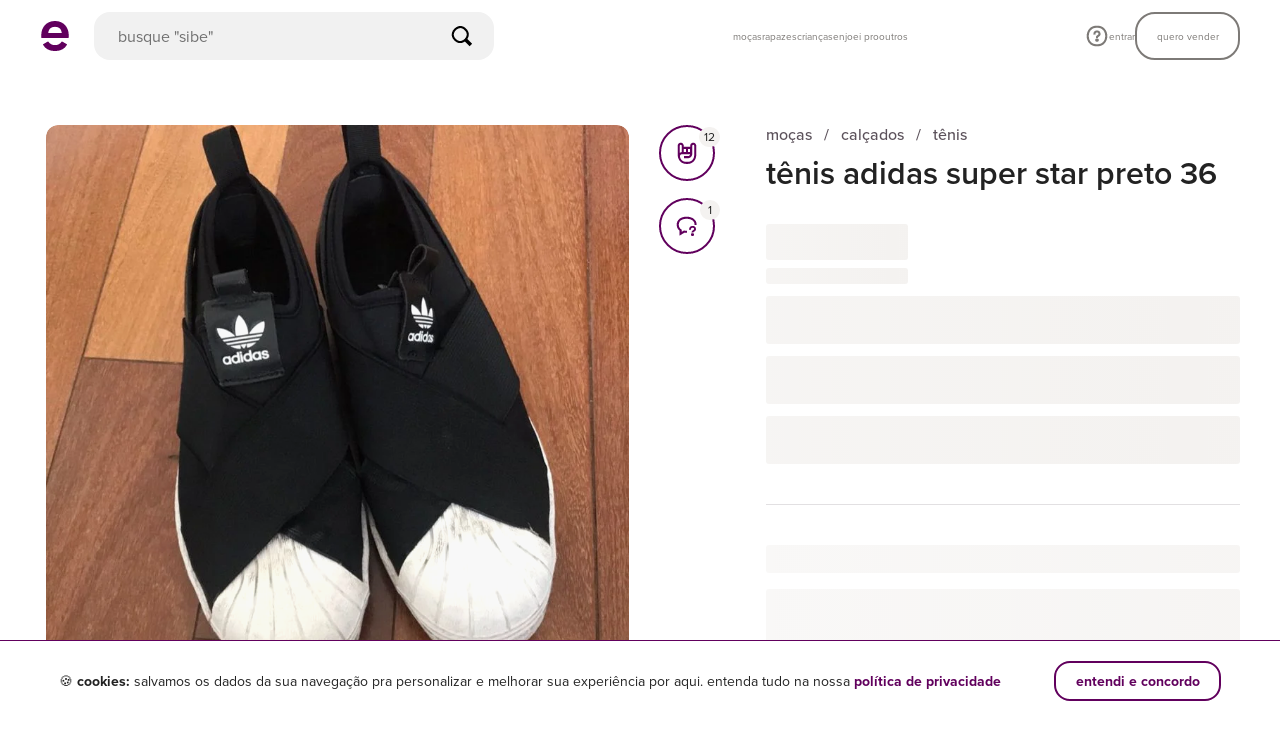

--- FILE ---
content_type: application/javascript
request_url: https://assets.enjoei.com.br/assets/packs/js/23-589c8d897553d87fcb87.js
body_size: 11237
content:
"use strict";(self.webpackChunk=self.webpackChunk||[]).push([[23],{60023:(e,t,n)=>{function s(){return{async:!1,baseUrl:null,breaks:!1,extensions:null,gfm:!0,headerIds:!0,headerPrefix:"",highlight:null,hooks:null,langPrefix:"language-",mangle:!0,pedantic:!1,renderer:null,sanitize:!1,sanitizer:null,silent:!1,smartypants:!1,tokenizer:null,walkTokens:null,xhtml:!1}}n.d(t,{xI:()=>Q});let r={async:!1,baseUrl:null,breaks:!1,extensions:null,gfm:!0,headerIds:!0,headerPrefix:"",highlight:null,hooks:null,langPrefix:"language-",mangle:!0,pedantic:!1,renderer:null,sanitize:!1,sanitizer:null,silent:!1,smartypants:!1,tokenizer:null,walkTokens:null,xhtml:!1};const i=/[&<>"']/,l=new RegExp(i.source,"g"),o=/[<>"']|&(?!(#\d{1,7}|#[Xx][a-fA-F0-9]{1,6}|\w+);)/,a=new RegExp(o.source,"g"),c={"&":"&amp;","<":"&lt;",">":"&gt;",'"':"&quot;","'":"&#39;"},h=e=>c[e];function p(e,t){if(t){if(i.test(e))return e.replace(l,h)}else if(o.test(e))return e.replace(a,h);return e}const u=/&(#(?:\d+)|(?:#x[0-9A-Fa-f]+)|(?:\w+));?/gi;function g(e){return e.replace(u,(e,t)=>"colon"===(t=t.toLowerCase())?":":"#"===t.charAt(0)?"x"===t.charAt(1)?String.fromCharCode(parseInt(t.substring(2),16)):String.fromCharCode(+t.substring(1)):"")}const k=/(^|[^\[])\^/g;function f(e,t){e="string"===typeof e?e:e.source,t=t||"";const n={replace:(t,s)=>(s=(s=s.source||s).replace(k,"$1"),e=e.replace(t,s),n),getRegex:()=>new RegExp(e,t)};return n}const d=/[^\w:]/g,x=/^$|^[a-z][a-z0-9+.-]*:|^[?#]/i;function m(e,t,n){if(e){let e;try{e=decodeURIComponent(g(n)).replace(d,"").toLowerCase()}catch(s){return null}if(0===e.indexOf("javascript:")||0===e.indexOf("vbscript:")||0===e.indexOf("data:"))return null}t&&!x.test(n)&&(n=function(e,t){b[" "+e]||(w.test(e)?b[" "+e]=e+"/":b[" "+e]=S(e,"/",!0));e=b[" "+e];const n=-1===e.indexOf(":");return"//"===t.substring(0,2)?n?t:e.replace(_,"$1")+t:"/"===t.charAt(0)?n?t:e.replace($,"$1")+t:e+t}(t,n));try{n=encodeURI(n).replace(/%25/g,"%")}catch(s){return null}return n}const b={},w=/^[^:]+:\/*[^/]*$/,_=/^([^:]+:)[\s\S]*$/,$=/^([^:]+:\/*[^/]*)[\s\S]*$/;const y={exec:function(){}};function z(e,t){const n=e.replace(/\|/g,(e,t,n)=>{let s=!1,r=t;for(;--r>=0&&"\\"===n[r];)s=!s;return s?"|":" |"}).split(/ \|/);let s=0;if(n[0].trim()||n.shift(),n.length>0&&!n[n.length-1].trim()&&n.pop(),n.length>t)n.splice(t);else for(;n.length<t;)n.push("");for(;s<n.length;s++)n[s]=n[s].trim().replace(/\\\|/g,"|");return n}function S(e,t,n){const s=e.length;if(0===s)return"";let r=0;for(;r<s;){const i=e.charAt(s-r-1);if(i!==t||n){if(i===t||!n)break;r++}else r++}return e.slice(0,s-r)}function R(e,t){if(t<1)return"";let n="";for(;t>1;)1&t&&(n+=e),t>>=1,e+=e;return n+e}function T(e,t,n,s){const r=t.href,i=t.title?p(t.title):null,l=e[1].replace(/\\([\[\]])/g,"$1");if("!"!==e[0].charAt(0)){s.state.inLink=!0;const e={type:"link",raw:n,href:r,title:i,text:l,tokens:s.inlineTokens(l)};return s.state.inLink=!1,e}return{type:"image",raw:n,href:r,title:i,text:p(l)}}class A{constructor(e){this.options=e||r}space(e){const t=this.rules.block.newline.exec(e);if(t&&t[0].length>0)return{type:"space",raw:t[0]}}code(e){const t=this.rules.block.code.exec(e);if(t){const e=t[0].replace(/^ {1,4}/gm,"");return{type:"code",raw:t[0],codeBlockStyle:"indented",text:this.options.pedantic?e:S(e,"\n")}}}fences(e){const t=this.rules.block.fences.exec(e);if(t){const e=t[0],n=function(e,t){const n=e.match(/^(\s+)(?:```)/);if(null===n)return t;const s=n[1];return t.split("\n").map(e=>{const t=e.match(/^\s+/);if(null===t)return e;const[n]=t;return n.length>=s.length?e.slice(s.length):e}).join("\n")}(e,t[3]||"");return{type:"code",raw:e,lang:t[2]?t[2].trim().replace(this.rules.inline._escapes,"$1"):t[2],text:n}}}heading(e){const t=this.rules.block.heading.exec(e);if(t){let e=t[2].trim();if(/#$/.test(e)){const t=S(e,"#");this.options.pedantic?e=t.trim():t&&!/ $/.test(t)||(e=t.trim())}return{type:"heading",raw:t[0],depth:t[1].length,text:e,tokens:this.lexer.inline(e)}}}hr(e){const t=this.rules.block.hr.exec(e);if(t)return{type:"hr",raw:t[0]}}blockquote(e){const t=this.rules.block.blockquote.exec(e);if(t){const e=t[0].replace(/^ *>[ \t]?/gm,""),n=this.lexer.state.top;this.lexer.state.top=!0;const s=this.lexer.blockTokens(e);return this.lexer.state.top=n,{type:"blockquote",raw:t[0],tokens:s,text:e}}}list(e){let t=this.rules.block.list.exec(e);if(t){let n,s,r,i,l,o,a,c,h,p,u,g,k=t[1].trim();const f=k.length>1,d={type:"list",raw:"",ordered:f,start:f?+k.slice(0,-1):"",loose:!1,items:[]};k=f?`\\d{1,9}\\${k.slice(-1)}`:`\\${k}`,this.options.pedantic&&(k=f?k:"[*+-]");const x=new RegExp(`^( {0,3}${k})((?:[\t ][^\\n]*)?(?:\\n|$))`);for(;e&&(g=!1,t=x.exec(e))&&!this.rules.block.hr.test(e);){if(n=t[0],e=e.substring(n.length),c=t[2].split("\n",1)[0].replace(/^\t+/,e=>" ".repeat(3*e.length)),h=e.split("\n",1)[0],this.options.pedantic?(i=2,u=c.trimLeft()):(i=t[2].search(/[^ ]/),i=i>4?1:i,u=c.slice(i),i+=t[1].length),o=!1,!c&&/^ *$/.test(h)&&(n+=h+"\n",e=e.substring(h.length+1),g=!0),!g){const t=new RegExp(`^ {0,${Math.min(3,i-1)}}(?:[*+-]|\\d{1,9}[.)])((?:[ \t][^\\n]*)?(?:\\n|$))`),s=new RegExp(`^ {0,${Math.min(3,i-1)}}((?:- *){3,}|(?:_ *){3,}|(?:\\* *){3,})(?:\\n+|$)`),r=new RegExp(`^ {0,${Math.min(3,i-1)}}(?:\`\`\`|~~~)`),l=new RegExp(`^ {0,${Math.min(3,i-1)}}#`);for(;e&&(p=e.split("\n",1)[0],h=p,this.options.pedantic&&(h=h.replace(/^ {1,4}(?=( {4})*[^ ])/g,"  ")),!r.test(h))&&!l.test(h)&&!t.test(h)&&!s.test(e);){if(h.search(/[^ ]/)>=i||!h.trim())u+="\n"+h.slice(i);else{if(o)break;if(c.search(/[^ ]/)>=4)break;if(r.test(c))break;if(l.test(c))break;if(s.test(c))break;u+="\n"+h}o||h.trim()||(o=!0),n+=p+"\n",e=e.substring(p.length+1),c=h.slice(i)}}d.loose||(a?d.loose=!0:/\n *\n *$/.test(n)&&(a=!0)),this.options.gfm&&(s=/^\[[ xX]\] /.exec(u),s&&(r="[ ] "!==s[0],u=u.replace(/^\[[ xX]\] +/,""))),d.items.push({type:"list_item",raw:n,task:!!s,checked:r,loose:!1,text:u}),d.raw+=n}d.items[d.items.length-1].raw=n.trimRight(),d.items[d.items.length-1].text=u.trimRight(),d.raw=d.raw.trimRight();const m=d.items.length;for(l=0;l<m;l++)if(this.lexer.state.top=!1,d.items[l].tokens=this.lexer.blockTokens(d.items[l].text,[]),!d.loose){const e=d.items[l].tokens.filter(e=>"space"===e.type),t=e.length>0&&e.some(e=>/\n.*\n/.test(e.raw));d.loose=t}if(d.loose)for(l=0;l<m;l++)d.items[l].loose=!0;return d}}html(e){const t=this.rules.block.html.exec(e);if(t){const e={type:"html",raw:t[0],pre:!this.options.sanitizer&&("pre"===t[1]||"script"===t[1]||"style"===t[1]),text:t[0]};if(this.options.sanitize){const n=this.options.sanitizer?this.options.sanitizer(t[0]):p(t[0]);e.type="paragraph",e.text=n,e.tokens=this.lexer.inline(n)}return e}}def(e){const t=this.rules.block.def.exec(e);if(t){const e=t[1].toLowerCase().replace(/\s+/g," "),n=t[2]?t[2].replace(/^<(.*)>$/,"$1").replace(this.rules.inline._escapes,"$1"):"",s=t[3]?t[3].substring(1,t[3].length-1).replace(this.rules.inline._escapes,"$1"):t[3];return{type:"def",tag:e,raw:t[0],href:n,title:s}}}table(e){const t=this.rules.block.table.exec(e);if(t){const e={type:"table",header:z(t[1]).map(e=>({text:e})),align:t[2].replace(/^ *|\| *$/g,"").split(/ *\| */),rows:t[3]&&t[3].trim()?t[3].replace(/\n[ \t]*$/,"").split("\n"):[]};if(e.header.length===e.align.length){e.raw=t[0];let n,s,r,i,l=e.align.length;for(n=0;n<l;n++)/^ *-+: *$/.test(e.align[n])?e.align[n]="right":/^ *:-+: *$/.test(e.align[n])?e.align[n]="center":/^ *:-+ *$/.test(e.align[n])?e.align[n]="left":e.align[n]=null;for(l=e.rows.length,n=0;n<l;n++)e.rows[n]=z(e.rows[n],e.header.length).map(e=>({text:e}));for(l=e.header.length,s=0;s<l;s++)e.header[s].tokens=this.lexer.inline(e.header[s].text);for(l=e.rows.length,s=0;s<l;s++)for(i=e.rows[s],r=0;r<i.length;r++)i[r].tokens=this.lexer.inline(i[r].text);return e}}}lheading(e){const t=this.rules.block.lheading.exec(e);if(t)return{type:"heading",raw:t[0],depth:"="===t[2].charAt(0)?1:2,text:t[1],tokens:this.lexer.inline(t[1])}}paragraph(e){const t=this.rules.block.paragraph.exec(e);if(t){const e="\n"===t[1].charAt(t[1].length-1)?t[1].slice(0,-1):t[1];return{type:"paragraph",raw:t[0],text:e,tokens:this.lexer.inline(e)}}}text(e){const t=this.rules.block.text.exec(e);if(t)return{type:"text",raw:t[0],text:t[0],tokens:this.lexer.inline(t[0])}}escape(e){const t=this.rules.inline.escape.exec(e);if(t)return{type:"escape",raw:t[0],text:p(t[1])}}tag(e){const t=this.rules.inline.tag.exec(e);if(t)return!this.lexer.state.inLink&&/^<a /i.test(t[0])?this.lexer.state.inLink=!0:this.lexer.state.inLink&&/^<\/a>/i.test(t[0])&&(this.lexer.state.inLink=!1),!this.lexer.state.inRawBlock&&/^<(pre|code|kbd|script)(\s|>)/i.test(t[0])?this.lexer.state.inRawBlock=!0:this.lexer.state.inRawBlock&&/^<\/(pre|code|kbd|script)(\s|>)/i.test(t[0])&&(this.lexer.state.inRawBlock=!1),{type:this.options.sanitize?"text":"html",raw:t[0],inLink:this.lexer.state.inLink,inRawBlock:this.lexer.state.inRawBlock,text:this.options.sanitize?this.options.sanitizer?this.options.sanitizer(t[0]):p(t[0]):t[0]}}link(e){const t=this.rules.inline.link.exec(e);if(t){const e=t[2].trim();if(!this.options.pedantic&&/^</.test(e)){if(!/>$/.test(e))return;const t=S(e.slice(0,-1),"\\");if((e.length-t.length)%2===0)return}else{const e=function(e,t){if(-1===e.indexOf(t[1]))return-1;const n=e.length;let s=0,r=0;for(;r<n;r++)if("\\"===e[r])r++;else if(e[r]===t[0])s++;else if(e[r]===t[1]&&(s--,s<0))return r;return-1}(t[2],"()");if(e>-1){const n=(0===t[0].indexOf("!")?5:4)+t[1].length+e;t[2]=t[2].substring(0,e),t[0]=t[0].substring(0,n).trim(),t[3]=""}}let n=t[2],s="";if(this.options.pedantic){const e=/^([^'"]*[^\s])\s+(['"])(.*)\2/.exec(n);e&&(n=e[1],s=e[3])}else s=t[3]?t[3].slice(1,-1):"";return n=n.trim(),/^</.test(n)&&(n=this.options.pedantic&&!/>$/.test(e)?n.slice(1):n.slice(1,-1)),T(t,{href:n?n.replace(this.rules.inline._escapes,"$1"):n,title:s?s.replace(this.rules.inline._escapes,"$1"):s},t[0],this.lexer)}}reflink(e,t){let n;if((n=this.rules.inline.reflink.exec(e))||(n=this.rules.inline.nolink.exec(e))){let e=(n[2]||n[1]).replace(/\s+/g," ");if(e=t[e.toLowerCase()],!e){const e=n[0].charAt(0);return{type:"text",raw:e,text:e}}return T(n,e,n[0],this.lexer)}}emStrong(e,t,n=""){let s=this.rules.inline.emStrong.lDelim.exec(e);if(!s)return;if(s[3]&&n.match(/[\p{L}\p{N}]/u))return;const r=s[1]||s[2]||"";if(!r||r&&(""===n||this.rules.inline.punctuation.exec(n))){const n=s[0].length-1;let r,i,l=n,o=0;const a="*"===s[0][0]?this.rules.inline.emStrong.rDelimAst:this.rules.inline.emStrong.rDelimUnd;for(a.lastIndex=0,t=t.slice(-1*e.length+n);null!=(s=a.exec(t));){if(r=s[1]||s[2]||s[3]||s[4]||s[5]||s[6],!r)continue;if(i=r.length,s[3]||s[4]){l+=i;continue}if((s[5]||s[6])&&n%3&&!((n+i)%3)){o+=i;continue}if(l-=i,l>0)continue;i=Math.min(i,i+l+o);const t=e.slice(0,n+s.index+(s[0].length-r.length)+i);if(Math.min(n,i)%2){const e=t.slice(1,-1);return{type:"em",raw:t,text:e,tokens:this.lexer.inlineTokens(e)}}const a=t.slice(2,-2);return{type:"strong",raw:t,text:a,tokens:this.lexer.inlineTokens(a)}}}}codespan(e){const t=this.rules.inline.code.exec(e);if(t){let e=t[2].replace(/\n/g," ");const n=/[^ ]/.test(e),s=/^ /.test(e)&&/ $/.test(e);return n&&s&&(e=e.substring(1,e.length-1)),e=p(e,!0),{type:"codespan",raw:t[0],text:e}}}br(e){const t=this.rules.inline.br.exec(e);if(t)return{type:"br",raw:t[0]}}del(e){const t=this.rules.inline.del.exec(e);if(t)return{type:"del",raw:t[0],text:t[2],tokens:this.lexer.inlineTokens(t[2])}}autolink(e,t){const n=this.rules.inline.autolink.exec(e);if(n){let e,s;return"@"===n[2]?(e=p(this.options.mangle?t(n[1]):n[1]),s="mailto:"+e):(e=p(n[1]),s=e),{type:"link",raw:n[0],text:e,href:s,tokens:[{type:"text",raw:e,text:e}]}}}url(e,t){let n;if(n=this.rules.inline.url.exec(e)){let e,s;if("@"===n[2])e=p(this.options.mangle?t(n[0]):n[0]),s="mailto:"+e;else{let t;do{t=n[0],n[0]=this.rules.inline._backpedal.exec(n[0])[0]}while(t!==n[0]);e=p(n[0]),s="www."===n[1]?"http://"+n[0]:n[0]}return{type:"link",raw:n[0],text:e,href:s,tokens:[{type:"text",raw:e,text:e}]}}}inlineText(e,t){const n=this.rules.inline.text.exec(e);if(n){let e;return e=this.lexer.state.inRawBlock?this.options.sanitize?this.options.sanitizer?this.options.sanitizer(n[0]):p(n[0]):n[0]:p(this.options.smartypants?t(n[0]):n[0]),{type:"text",raw:n[0],text:e}}}}const I={newline:/^(?: *(?:\n|$))+/,code:/^( {4}[^\n]+(?:\n(?: *(?:\n|$))*)?)+/,fences:/^ {0,3}(`{3,}(?=[^`\n]*(?:\n|$))|~{3,})([^\n]*)(?:\n|$)(?:|([\s\S]*?)(?:\n|$))(?: {0,3}\1[~`]* *(?=\n|$)|$)/,hr:/^ {0,3}((?:-[\t ]*){3,}|(?:_[ \t]*){3,}|(?:\*[ \t]*){3,})(?:\n+|$)/,heading:/^ {0,3}(#{1,6})(?=\s|$)(.*)(?:\n+|$)/,blockquote:/^( {0,3}> ?(paragraph|[^\n]*)(?:\n|$))+/,list:/^( {0,3}bull)([ \t][^\n]+?)?(?:\n|$)/,html:"^ {0,3}(?:<(script|pre|style|textarea)[\\s>][\\s\\S]*?(?:</\\1>[^\\n]*\\n+|$)|comment[^\\n]*(\\n+|$)|<\\?[\\s\\S]*?(?:\\?>\\n*|$)|<![A-Z][\\s\\S]*?(?:>\\n*|$)|<!\\[CDATA\\[[\\s\\S]*?(?:\\]\\]>\\n*|$)|</?(tag)(?: +|\\n|/?>)[\\s\\S]*?(?:(?:\\n *)+\\n|$)|<(?!script|pre|style|textarea)([a-z][\\w-]*)(?:attribute)*? */?>(?=[ \\t]*(?:\\n|$))[\\s\\S]*?(?:(?:\\n *)+\\n|$)|</(?!script|pre|style|textarea)[a-z][\\w-]*\\s*>(?=[ \\t]*(?:\\n|$))[\\s\\S]*?(?:(?:\\n *)+\\n|$))",def:/^ {0,3}\[(label)\]: *(?:\n *)?([^<\s][^\s]*|<.*?>)(?:(?: +(?:\n *)?| *\n *)(title))? *(?:\n+|$)/,table:y,lheading:/^((?:.|\n(?!\n))+?)\n {0,3}(=+|-+) *(?:\n+|$)/,_paragraph:/^([^\n]+(?:\n(?!hr|heading|lheading|blockquote|fences|list|html|table| +\n)[^\n]+)*)/,text:/^[^\n]+/,_label:/(?!\s*\])(?:\\.|[^\[\]\\])+/,_title:/(?:"(?:\\"?|[^"\\])*"|'[^'\n]*(?:\n[^'\n]+)*\n?'|\([^()]*\))/};I.def=f(I.def).replace("label",I._label).replace("title",I._title).getRegex(),I.bullet=/(?:[*+-]|\d{1,9}[.)])/,I.listItemStart=f(/^( *)(bull) */).replace("bull",I.bullet).getRegex(),I.list=f(I.list).replace(/bull/g,I.bullet).replace("hr","\\n+(?=\\1?(?:(?:- *){3,}|(?:_ *){3,}|(?:\\* *){3,})(?:\\n+|$))").replace("def","\\n+(?="+I.def.source+")").getRegex(),I._tag="address|article|aside|base|basefont|blockquote|body|caption|center|col|colgroup|dd|details|dialog|dir|div|dl|dt|fieldset|figcaption|figure|footer|form|frame|frameset|h[1-6]|head|header|hr|html|iframe|legend|li|link|main|menu|menuitem|meta|nav|noframes|ol|optgroup|option|p|param|section|source|summary|table|tbody|td|tfoot|th|thead|title|tr|track|ul",I._comment=/<!--(?!-?>)[\s\S]*?(?:-->|$)/,I.html=f(I.html,"i").replace("comment",I._comment).replace("tag",I._tag).replace("attribute",/ +[a-zA-Z:_][\w.:-]*(?: *= *"[^"\n]*"| *= *'[^'\n]*'| *= *[^\s"'=<>`]+)?/).getRegex(),I.paragraph=f(I._paragraph).replace("hr",I.hr).replace("heading"," {0,3}#{1,6} ").replace("|lheading","").replace("|table","").replace("blockquote"," {0,3}>").replace("fences"," {0,3}(?:`{3,}(?=[^`\\n]*\\n)|~{3,})[^\\n]*\\n").replace("list"," {0,3}(?:[*+-]|1[.)]) ").replace("html","</?(?:tag)(?: +|\\n|/?>)|<(?:script|pre|style|textarea|!--)").replace("tag",I._tag).getRegex(),I.blockquote=f(I.blockquote).replace("paragraph",I.paragraph).getRegex(),I.normal={...I},I.gfm={...I.normal,table:"^ *([^\\n ].*\\|.*)\\n {0,3}(?:\\| *)?(:?-+:? *(?:\\| *:?-+:? *)*)(?:\\| *)?(?:\\n((?:(?! *\\n|hr|heading|blockquote|code|fences|list|html).*(?:\\n|$))*)\\n*|$)"},I.gfm.table=f(I.gfm.table).replace("hr",I.hr).replace("heading"," {0,3}#{1,6} ").replace("blockquote"," {0,3}>").replace("code"," {4}[^\\n]").replace("fences"," {0,3}(?:`{3,}(?=[^`\\n]*\\n)|~{3,})[^\\n]*\\n").replace("list"," {0,3}(?:[*+-]|1[.)]) ").replace("html","</?(?:tag)(?: +|\\n|/?>)|<(?:script|pre|style|textarea|!--)").replace("tag",I._tag).getRegex(),I.gfm.paragraph=f(I._paragraph).replace("hr",I.hr).replace("heading"," {0,3}#{1,6} ").replace("|lheading","").replace("table",I.gfm.table).replace("blockquote"," {0,3}>").replace("fences"," {0,3}(?:`{3,}(?=[^`\\n]*\\n)|~{3,})[^\\n]*\\n").replace("list"," {0,3}(?:[*+-]|1[.)]) ").replace("html","</?(?:tag)(?: +|\\n|/?>)|<(?:script|pre|style|textarea|!--)").replace("tag",I._tag).getRegex(),I.pedantic={...I.normal,html:f("^ *(?:comment *(?:\\n|\\s*$)|<(tag)[\\s\\S]+?</\\1> *(?:\\n{2,}|\\s*$)|<tag(?:\"[^\"]*\"|'[^']*'|\\s[^'\"/>\\s]*)*?/?> *(?:\\n{2,}|\\s*$))").replace("comment",I._comment).replace(/tag/g,"(?!(?:a|em|strong|small|s|cite|q|dfn|abbr|data|time|code|var|samp|kbd|sub|sup|i|b|u|mark|ruby|rt|rp|bdi|bdo|span|br|wbr|ins|del|img)\\b)\\w+(?!:|[^\\w\\s@]*@)\\b").getRegex(),def:/^ *\[([^\]]+)\]: *<?([^\s>]+)>?(?: +(["(][^\n]+[")]))? *(?:\n+|$)/,heading:/^(#{1,6})(.*)(?:\n+|$)/,fences:y,lheading:/^(.+?)\n {0,3}(=+|-+) *(?:\n+|$)/,paragraph:f(I.normal._paragraph).replace("hr",I.hr).replace("heading"," *#{1,6} *[^\n]").replace("lheading",I.lheading).replace("blockquote"," {0,3}>").replace("|fences","").replace("|list","").replace("|html","").getRegex()};const E={escape:/^\\([!"#$%&'()*+,\-./:;<=>?@\[\]\\^_`{|}~])/,autolink:/^<(scheme:[^\s\x00-\x1f<>]*|email)>/,url:y,tag:"^comment|^</[a-zA-Z][\\w:-]*\\s*>|^<[a-zA-Z][\\w-]*(?:attribute)*?\\s*/?>|^<\\?[\\s\\S]*?\\?>|^<![a-zA-Z]+\\s[\\s\\S]*?>|^<!\\[CDATA\\[[\\s\\S]*?\\]\\]>",link:/^!?\[(label)\]\(\s*(href)(?:\s+(title))?\s*\)/,reflink:/^!?\[(label)\]\[(ref)\]/,nolink:/^!?\[(ref)\](?:\[\])?/,reflinkSearch:"reflink|nolink(?!\\()",emStrong:{lDelim:/^(?:\*+(?:([punct_])|[^\s*]))|^_+(?:([punct*])|([^\s_]))/,rDelimAst:/^(?:[^_*\\]|\\.)*?\_\_(?:[^_*\\]|\\.)*?\*(?:[^_*\\]|\\.)*?(?=\_\_)|(?:[^*\\]|\\.)+(?=[^*])|[punct_](\*+)(?=[\s]|$)|(?:[^punct*_\s\\]|\\.)(\*+)(?=[punct_\s]|$)|[punct_\s](\*+)(?=[^punct*_\s])|[\s](\*+)(?=[punct_])|[punct_](\*+)(?=[punct_])|(?:[^punct*_\s\\]|\\.)(\*+)(?=[^punct*_\s])/,rDelimUnd:/^(?:[^_*\\]|\\.)*?\*\*(?:[^_*\\]|\\.)*?\_(?:[^_*\\]|\\.)*?(?=\*\*)|(?:[^_\\]|\\.)+(?=[^_])|[punct*](\_+)(?=[\s]|$)|(?:[^punct*_\s\\]|\\.)(\_+)(?=[punct*\s]|$)|[punct*\s](\_+)(?=[^punct*_\s])|[\s](\_+)(?=[punct*])|[punct*](\_+)(?=[punct*])/},code:/^(`+)([^`]|[^`][\s\S]*?[^`])\1(?!`)/,br:/^( {2,}|\\)\n(?!\s*$)/,del:y,text:/^(`+|[^`])(?:(?= {2,}\n)|[\s\S]*?(?:(?=[\\<!\[`*_]|\b_|$)|[^ ](?= {2,}\n)))/,punctuation:/^([\spunctuation])/};function v(e){return e.replace(/---/g,"\u2014").replace(/--/g,"\u2013").replace(/(^|[-\u2014/(\[{"\s])'/g,"$1\u2018").replace(/'/g,"\u2019").replace(/(^|[-\u2014/(\[{\u2018\s])"/g,"$1\u201c").replace(/"/g,"\u201d").replace(/\.{3}/g,"\u2026")}function Z(e){let t,n,s="";const r=e.length;for(t=0;t<r;t++)n=e.charCodeAt(t),Math.random()>.5&&(n="x"+n.toString(16)),s+="&#"+n+";";return s}E._punctuation="!\"#$%&'()+\\-.,/:;<=>?@\\[\\]`^{|}~",E.punctuation=f(E.punctuation).replace(/punctuation/g,E._punctuation).getRegex(),E.blockSkip=/\[[^\]]*?\]\([^\)]*?\)|`[^`]*?`|<[^>]*?>/g,E.escapedEmSt=/(?:^|[^\\])(?:\\\\)*\\[*_]/g,E._comment=f(I._comment).replace("(?:--\x3e|$)","--\x3e").getRegex(),E.emStrong.lDelim=f(E.emStrong.lDelim).replace(/punct/g,E._punctuation).getRegex(),E.emStrong.rDelimAst=f(E.emStrong.rDelimAst,"g").replace(/punct/g,E._punctuation).getRegex(),E.emStrong.rDelimUnd=f(E.emStrong.rDelimUnd,"g").replace(/punct/g,E._punctuation).getRegex(),E._escapes=/\\([!"#$%&'()*+,\-./:;<=>?@\[\]\\^_`{|}~])/g,E._scheme=/[a-zA-Z][a-zA-Z0-9+.-]{1,31}/,E._email=/[a-zA-Z0-9.!#$%&'*+/=?^_`{|}~-]+(@)[a-zA-Z0-9](?:[a-zA-Z0-9-]{0,61}[a-zA-Z0-9])?(?:\.[a-zA-Z0-9](?:[a-zA-Z0-9-]{0,61}[a-zA-Z0-9])?)+(?![-_])/,E.autolink=f(E.autolink).replace("scheme",E._scheme).replace("email",E._email).getRegex(),E._attribute=/\s+[a-zA-Z:_][\w.:-]*(?:\s*=\s*"[^"]*"|\s*=\s*'[^']*'|\s*=\s*[^\s"'=<>`]+)?/,E.tag=f(E.tag).replace("comment",E._comment).replace("attribute",E._attribute).getRegex(),E._label=/(?:\[(?:\\.|[^\[\]\\])*\]|\\.|`[^`]*`|[^\[\]\\`])*?/,E._href=/<(?:\\.|[^\n<>\\])+>|[^\s\x00-\x1f]*/,E._title=/"(?:\\"?|[^"\\])*"|'(?:\\'?|[^'\\])*'|\((?:\\\)?|[^)\\])*\)/,E.link=f(E.link).replace("label",E._label).replace("href",E._href).replace("title",E._title).getRegex(),E.reflink=f(E.reflink).replace("label",E._label).replace("ref",I._label).getRegex(),E.nolink=f(E.nolink).replace("ref",I._label).getRegex(),E.reflinkSearch=f(E.reflinkSearch,"g").replace("reflink",E.reflink).replace("nolink",E.nolink).getRegex(),E.normal={...E},E.pedantic={...E.normal,strong:{start:/^__|\*\*/,middle:/^__(?=\S)([\s\S]*?\S)__(?!_)|^\*\*(?=\S)([\s\S]*?\S)\*\*(?!\*)/,endAst:/\*\*(?!\*)/g,endUnd:/__(?!_)/g},em:{start:/^_|\*/,middle:/^()\*(?=\S)([\s\S]*?\S)\*(?!\*)|^_(?=\S)([\s\S]*?\S)_(?!_)/,endAst:/\*(?!\*)/g,endUnd:/_(?!_)/g},link:f(/^!?\[(label)\]\((.*?)\)/).replace("label",E._label).getRegex(),reflink:f(/^!?\[(label)\]\s*\[([^\]]*)\]/).replace("label",E._label).getRegex()},E.gfm={...E.normal,escape:f(E.escape).replace("])","~|])").getRegex(),_extended_email:/[A-Za-z0-9._+-]+(@)[a-zA-Z0-9-_]+(?:\.[a-zA-Z0-9-_]*[a-zA-Z0-9])+(?![-_])/,url:/^((?:ftp|https?):\/\/|www\.)(?:[a-zA-Z0-9\-]+\.?)+[^\s<]*|^email/,_backpedal:/(?:[^?!.,:;*_'"~()&]+|\([^)]*\)|&(?![a-zA-Z0-9]+;$)|[?!.,:;*_'"~)]+(?!$))+/,del:/^(~~?)(?=[^\s~])([\s\S]*?[^\s~])\1(?=[^~]|$)/,text:/^([`~]+|[^`~])(?:(?= {2,}\n)|(?=[a-zA-Z0-9.!#$%&'*+\/=?_`{\|}~-]+@)|[\s\S]*?(?:(?=[\\<!\[`*~_]|\b_|https?:\/\/|ftp:\/\/|www\.|$)|[^ ](?= {2,}\n)|[^a-zA-Z0-9.!#$%&'*+\/=?_`{\|}~-](?=[a-zA-Z0-9.!#$%&'*+\/=?_`{\|}~-]+@)))/},E.gfm.url=f(E.gfm.url,"i").replace("email",E.gfm._extended_email).getRegex(),E.breaks={...E.gfm,br:f(E.br).replace("{2,}","*").getRegex(),text:f(E.gfm.text).replace("\\b_","\\b_| {2,}\\n").replace(/\{2,\}/g,"*").getRegex()};class q{constructor(e){this.tokens=[],this.tokens.links=Object.create(null),this.options=e||r,this.options.tokenizer=this.options.tokenizer||new A,this.tokenizer=this.options.tokenizer,this.tokenizer.options=this.options,this.tokenizer.lexer=this,this.inlineQueue=[],this.state={inLink:!1,inRawBlock:!1,top:!0};const t={block:I.normal,inline:E.normal};this.options.pedantic?(t.block=I.pedantic,t.inline=E.pedantic):this.options.gfm&&(t.block=I.gfm,this.options.breaks?t.inline=E.breaks:t.inline=E.gfm),this.tokenizer.rules=t}static get rules(){return{block:I,inline:E}}static lex(e,t){return new q(t).lex(e)}static lexInline(e,t){return new q(t).inlineTokens(e)}lex(e){let t;for(e=e.replace(/\r\n|\r/g,"\n"),this.blockTokens(e,this.tokens);t=this.inlineQueue.shift();)this.inlineTokens(t.src,t.tokens);return this.tokens}blockTokens(e,t=[]){let n,s,r,i;for(e=this.options.pedantic?e.replace(/\t/g,"    ").replace(/^ +$/gm,""):e.replace(/^( *)(\t+)/gm,(e,t,n)=>t+"    ".repeat(n.length));e;)if(!(this.options.extensions&&this.options.extensions.block&&this.options.extensions.block.some(s=>!!(n=s.call({lexer:this},e,t))&&(e=e.substring(n.raw.length),t.push(n),!0))))if(n=this.tokenizer.space(e))e=e.substring(n.raw.length),1===n.raw.length&&t.length>0?t[t.length-1].raw+="\n":t.push(n);else if(n=this.tokenizer.code(e))e=e.substring(n.raw.length),s=t[t.length-1],!s||"paragraph"!==s.type&&"text"!==s.type?t.push(n):(s.raw+="\n"+n.raw,s.text+="\n"+n.text,this.inlineQueue[this.inlineQueue.length-1].src=s.text);else if(n=this.tokenizer.fences(e))e=e.substring(n.raw.length),t.push(n);else if(n=this.tokenizer.heading(e))e=e.substring(n.raw.length),t.push(n);else if(n=this.tokenizer.hr(e))e=e.substring(n.raw.length),t.push(n);else if(n=this.tokenizer.blockquote(e))e=e.substring(n.raw.length),t.push(n);else if(n=this.tokenizer.list(e))e=e.substring(n.raw.length),t.push(n);else if(n=this.tokenizer.html(e))e=e.substring(n.raw.length),t.push(n);else if(n=this.tokenizer.def(e))e=e.substring(n.raw.length),s=t[t.length-1],!s||"paragraph"!==s.type&&"text"!==s.type?this.tokens.links[n.tag]||(this.tokens.links[n.tag]={href:n.href,title:n.title}):(s.raw+="\n"+n.raw,s.text+="\n"+n.raw,this.inlineQueue[this.inlineQueue.length-1].src=s.text);else if(n=this.tokenizer.table(e))e=e.substring(n.raw.length),t.push(n);else if(n=this.tokenizer.lheading(e))e=e.substring(n.raw.length),t.push(n);else{if(r=e,this.options.extensions&&this.options.extensions.startBlock){let t=1/0;const n=e.slice(1);let s;this.options.extensions.startBlock.forEach(function(e){s=e.call({lexer:this},n),"number"===typeof s&&s>=0&&(t=Math.min(t,s))}),t<1/0&&t>=0&&(r=e.substring(0,t+1))}if(this.state.top&&(n=this.tokenizer.paragraph(r)))s=t[t.length-1],i&&"paragraph"===s.type?(s.raw+="\n"+n.raw,s.text+="\n"+n.text,this.inlineQueue.pop(),this.inlineQueue[this.inlineQueue.length-1].src=s.text):t.push(n),i=r.length!==e.length,e=e.substring(n.raw.length);else if(n=this.tokenizer.text(e))e=e.substring(n.raw.length),s=t[t.length-1],s&&"text"===s.type?(s.raw+="\n"+n.raw,s.text+="\n"+n.text,this.inlineQueue.pop(),this.inlineQueue[this.inlineQueue.length-1].src=s.text):t.push(n);else if(e){const t="Infinite loop on byte: "+e.charCodeAt(0);if(this.options.silent){console.error(t);break}throw new Error(t)}}return this.state.top=!0,t}inline(e,t=[]){return this.inlineQueue.push({src:e,tokens:t}),t}inlineTokens(e,t=[]){let n,s,r,i,l,o,a=e;if(this.tokens.links){const e=Object.keys(this.tokens.links);if(e.length>0)for(;null!=(i=this.tokenizer.rules.inline.reflinkSearch.exec(a));)e.includes(i[0].slice(i[0].lastIndexOf("[")+1,-1))&&(a=a.slice(0,i.index)+"["+R("a",i[0].length-2)+"]"+a.slice(this.tokenizer.rules.inline.reflinkSearch.lastIndex))}for(;null!=(i=this.tokenizer.rules.inline.blockSkip.exec(a));)a=a.slice(0,i.index)+"["+R("a",i[0].length-2)+"]"+a.slice(this.tokenizer.rules.inline.blockSkip.lastIndex);for(;null!=(i=this.tokenizer.rules.inline.escapedEmSt.exec(a));)a=a.slice(0,i.index+i[0].length-2)+"++"+a.slice(this.tokenizer.rules.inline.escapedEmSt.lastIndex),this.tokenizer.rules.inline.escapedEmSt.lastIndex--;for(;e;)if(l||(o=""),l=!1,!(this.options.extensions&&this.options.extensions.inline&&this.options.extensions.inline.some(s=>!!(n=s.call({lexer:this},e,t))&&(e=e.substring(n.raw.length),t.push(n),!0))))if(n=this.tokenizer.escape(e))e=e.substring(n.raw.length),t.push(n);else if(n=this.tokenizer.tag(e))e=e.substring(n.raw.length),s=t[t.length-1],s&&"text"===n.type&&"text"===s.type?(s.raw+=n.raw,s.text+=n.text):t.push(n);else if(n=this.tokenizer.link(e))e=e.substring(n.raw.length),t.push(n);else if(n=this.tokenizer.reflink(e,this.tokens.links))e=e.substring(n.raw.length),s=t[t.length-1],s&&"text"===n.type&&"text"===s.type?(s.raw+=n.raw,s.text+=n.text):t.push(n);else if(n=this.tokenizer.emStrong(e,a,o))e=e.substring(n.raw.length),t.push(n);else if(n=this.tokenizer.codespan(e))e=e.substring(n.raw.length),t.push(n);else if(n=this.tokenizer.br(e))e=e.substring(n.raw.length),t.push(n);else if(n=this.tokenizer.del(e))e=e.substring(n.raw.length),t.push(n);else if(n=this.tokenizer.autolink(e,Z))e=e.substring(n.raw.length),t.push(n);else if(this.state.inLink||!(n=this.tokenizer.url(e,Z))){if(r=e,this.options.extensions&&this.options.extensions.startInline){let t=1/0;const n=e.slice(1);let s;this.options.extensions.startInline.forEach(function(e){s=e.call({lexer:this},n),"number"===typeof s&&s>=0&&(t=Math.min(t,s))}),t<1/0&&t>=0&&(r=e.substring(0,t+1))}if(n=this.tokenizer.inlineText(r,v))e=e.substring(n.raw.length),"_"!==n.raw.slice(-1)&&(o=n.raw.slice(-1)),l=!0,s=t[t.length-1],s&&"text"===s.type?(s.raw+=n.raw,s.text+=n.text):t.push(n);else if(e){const t="Infinite loop on byte: "+e.charCodeAt(0);if(this.options.silent){console.error(t);break}throw new Error(t)}}else e=e.substring(n.raw.length),t.push(n);return t}}class C{constructor(e){this.options=e||r}code(e,t,n){const s=(t||"").match(/\S*/)[0];if(this.options.highlight){const t=this.options.highlight(e,s);null!=t&&t!==e&&(n=!0,e=t)}return e=e.replace(/\n$/,"")+"\n",s?'<pre><code class="'+this.options.langPrefix+p(s)+'">'+(n?e:p(e,!0))+"</code></pre>\n":"<pre><code>"+(n?e:p(e,!0))+"</code></pre>\n"}blockquote(e){return`<blockquote>\n${e}</blockquote>\n`}html(e){return e}heading(e,t,n,s){if(this.options.headerIds){return`<h${t} id="${this.options.headerPrefix+s.slug(n)}">${e}</h${t}>\n`}return`<h${t}>${e}</h${t}>\n`}hr(){return this.options.xhtml?"<hr/>\n":"<hr>\n"}list(e,t,n){const s=t?"ol":"ul";return"<"+s+(t&&1!==n?' start="'+n+'"':"")+">\n"+e+"</"+s+">\n"}listitem(e){return`<li>${e}</li>\n`}checkbox(e){return"<input "+(e?'checked="" ':"")+'disabled="" type="checkbox"'+(this.options.xhtml?" /":"")+"> "}paragraph(e){return`<p>${e}</p>\n`}table(e,t){return t&&(t=`<tbody>${t}</tbody>`),"<table>\n<thead>\n"+e+"</thead>\n"+t+"</table>\n"}tablerow(e){return`<tr>\n${e}</tr>\n`}tablecell(e,t){const n=t.header?"th":"td";return(t.align?`<${n} align="${t.align}">`:`<${n}>`)+e+`</${n}>\n`}strong(e){return`<strong>${e}</strong>`}em(e){return`<em>${e}</em>`}codespan(e){return`<code>${e}</code>`}br(){return this.options.xhtml?"<br/>":"<br>"}del(e){return`<del>${e}</del>`}link(e,t,n){if(null===(e=m(this.options.sanitize,this.options.baseUrl,e)))return n;let s='<a href="'+e+'"';return t&&(s+=' title="'+t+'"'),s+=">"+n+"</a>",s}image(e,t,n){if(null===(e=m(this.options.sanitize,this.options.baseUrl,e)))return n;let s=`<img src="${e}" alt="${n}"`;return t&&(s+=` title="${t}"`),s+=this.options.xhtml?"/>":">",s}text(e){return e}}class L{strong(e){return e}em(e){return e}codespan(e){return e}del(e){return e}html(e){return e}text(e){return e}link(e,t,n){return""+n}image(e,t,n){return""+n}br(){return""}}class D{constructor(){this.seen={}}serialize(e){return e.toLowerCase().trim().replace(/<[!\/a-z].*?>/gi,"").replace(/[\u2000-\u206F\u2E00-\u2E7F\\'!"#$%&()*+,./:;<=>?@[\]^`{|}~]/g,"").replace(/\s/g,"-")}getNextSafeSlug(e,t){let n=e,s=0;if(this.seen.hasOwnProperty(n)){s=this.seen[e];do{s++,n=e+"-"+s}while(this.seen.hasOwnProperty(n))}return t||(this.seen[e]=s,this.seen[n]=0),n}slug(e,t={}){const n=this.serialize(e);return this.getNextSafeSlug(n,t.dryrun)}}class O{constructor(e){this.options=e||r,this.options.renderer=this.options.renderer||new C,this.renderer=this.options.renderer,this.renderer.options=this.options,this.textRenderer=new L,this.slugger=new D}static parse(e,t){return new O(t).parse(e)}static parseInline(e,t){return new O(t).parseInline(e)}parse(e,t=!0){let n,s,r,i,l,o,a,c,h,p,u,k,f,d,x,m,b,w,_,$="";const y=e.length;for(n=0;n<y;n++)if(p=e[n],this.options.extensions&&this.options.extensions.renderers&&this.options.extensions.renderers[p.type]&&(_=this.options.extensions.renderers[p.type].call({parser:this},p),!1!==_||!["space","hr","heading","code","table","blockquote","list","html","paragraph","text"].includes(p.type)))$+=_||"";else switch(p.type){case"space":continue;case"hr":$+=this.renderer.hr();continue;case"heading":$+=this.renderer.heading(this.parseInline(p.tokens),p.depth,g(this.parseInline(p.tokens,this.textRenderer)),this.slugger);continue;case"code":$+=this.renderer.code(p.text,p.lang,p.escaped);continue;case"table":for(c="",a="",i=p.header.length,s=0;s<i;s++)a+=this.renderer.tablecell(this.parseInline(p.header[s].tokens),{header:!0,align:p.align[s]});for(c+=this.renderer.tablerow(a),h="",i=p.rows.length,s=0;s<i;s++){for(o=p.rows[s],a="",l=o.length,r=0;r<l;r++)a+=this.renderer.tablecell(this.parseInline(o[r].tokens),{header:!1,align:p.align[r]});h+=this.renderer.tablerow(a)}$+=this.renderer.table(c,h);continue;case"blockquote":h=this.parse(p.tokens),$+=this.renderer.blockquote(h);continue;case"list":for(u=p.ordered,k=p.start,f=p.loose,i=p.items.length,h="",s=0;s<i;s++)x=p.items[s],m=x.checked,b=x.task,d="",x.task&&(w=this.renderer.checkbox(m),f?x.tokens.length>0&&"paragraph"===x.tokens[0].type?(x.tokens[0].text=w+" "+x.tokens[0].text,x.tokens[0].tokens&&x.tokens[0].tokens.length>0&&"text"===x.tokens[0].tokens[0].type&&(x.tokens[0].tokens[0].text=w+" "+x.tokens[0].tokens[0].text)):x.tokens.unshift({type:"text",text:w}):d+=w),d+=this.parse(x.tokens,f),h+=this.renderer.listitem(d,b,m);$+=this.renderer.list(h,u,k);continue;case"html":$+=this.renderer.html(p.text);continue;case"paragraph":$+=this.renderer.paragraph(this.parseInline(p.tokens));continue;case"text":for(h=p.tokens?this.parseInline(p.tokens):p.text;n+1<y&&"text"===e[n+1].type;)p=e[++n],h+="\n"+(p.tokens?this.parseInline(p.tokens):p.text);$+=t?this.renderer.paragraph(h):h;continue;default:{const e='Token with "'+p.type+'" type was not found.';if(this.options.silent)return void console.error(e);throw new Error(e)}}return $}parseInline(e,t){t=t||this.renderer;let n,s,r,i="";const l=e.length;for(n=0;n<l;n++)if(s=e[n],this.options.extensions&&this.options.extensions.renderers&&this.options.extensions.renderers[s.type]&&(r=this.options.extensions.renderers[s.type].call({parser:this},s),!1!==r||!["escape","html","link","image","strong","em","codespan","br","del","text"].includes(s.type)))i+=r||"";else switch(s.type){case"escape":case"text":i+=t.text(s.text);break;case"html":i+=t.html(s.text);break;case"link":i+=t.link(s.href,s.title,this.parseInline(s.tokens,t));break;case"image":i+=t.image(s.href,s.title,s.text);break;case"strong":i+=t.strong(this.parseInline(s.tokens,t));break;case"em":i+=t.em(this.parseInline(s.tokens,t));break;case"codespan":i+=t.codespan(s.text);break;case"br":i+=t.br();break;case"del":i+=t.del(this.parseInline(s.tokens,t));break;default:{const e='Token with "'+s.type+'" type was not found.';if(this.options.silent)return void console.error(e);throw new Error(e)}}return i}}class P{constructor(e){this.options=e||r}static passThroughHooks=new Set(["preprocess","postprocess"]);preprocess(e){return e}postprocess(e){return e}}function B(e,t){return(n,s,r)=>{"function"===typeof s&&(r=s,s=null);const i={...s},l=function(e,t,n){return s=>{if(s.message+="\nPlease report this to https://github.com/markedjs/marked.",e){const e="<p>An error occurred:</p><pre>"+p(s.message+"",!0)+"</pre>";return t?Promise.resolve(e):n?void n(null,e):e}if(t)return Promise.reject(s);if(!n)throw s;n(s)}}((s={...Q.defaults,...i}).silent,s.async,r);if("undefined"===typeof n||null===n)return l(new Error("marked(): input parameter is undefined or null"));if("string"!==typeof n)return l(new Error("marked(): input parameter is of type "+Object.prototype.toString.call(n)+", string expected"));if(function(e){e&&e.sanitize&&!e.silent&&console.warn("marked(): sanitize and sanitizer parameters are deprecated since version 0.7.0, should not be used and will be removed in the future. Read more here: https://marked.js.org/#/USING_ADVANCED.md#options")}(s),s.hooks&&(s.hooks.options=s),r){const i=s.highlight;let a;try{s.hooks&&(n=s.hooks.preprocess(n)),a=e(n,s)}catch(o){return l(o)}const c=function(e){let n;if(!e)try{s.walkTokens&&Q.walkTokens(a,s.walkTokens),n=t(a,s),s.hooks&&(n=s.hooks.postprocess(n))}catch(o){e=o}return s.highlight=i,e?l(e):r(null,n)};if(!i||i.length<3)return c();if(delete s.highlight,!a.length)return c();let h=0;return Q.walkTokens(a,function(e){"code"===e.type&&(h++,setTimeout(()=>{i(e.text,e.lang,function(t,n){if(t)return c(t);null!=n&&n!==e.text&&(e.text=n,e.escaped=!0),h--,0===h&&c()})},0))}),void(0===h&&c())}if(s.async)return Promise.resolve(s.hooks?s.hooks.preprocess(n):n).then(t=>e(t,s)).then(e=>s.walkTokens?Promise.all(Q.walkTokens(e,s.walkTokens)).then(()=>e):e).then(e=>t(e,s)).then(e=>s.hooks?s.hooks.postprocess(e):e).catch(l);try{s.hooks&&(n=s.hooks.preprocess(n));const r=e(n,s);s.walkTokens&&Q.walkTokens(r,s.walkTokens);let i=t(r,s);return s.hooks&&(i=s.hooks.postprocess(i)),i}catch(o){return l(o)}}}function Q(e,t,n){return B(q.lex,O.parse)(e,t,n)}Q.options=Q.setOptions=function(e){var t;return Q.defaults={...Q.defaults,...e},t=Q.defaults,r=t,Q},Q.getDefaults=s,Q.defaults=r,Q.use=function(...e){const t=Q.defaults.extensions||{renderers:{},childTokens:{}};e.forEach(e=>{const n={...e};if(n.async=Q.defaults.async||n.async||!1,e.extensions&&(e.extensions.forEach(e=>{if(!e.name)throw new Error("extension name required");if(e.renderer){const n=t.renderers[e.name];t.renderers[e.name]=n?function(...t){let s=e.renderer.apply(this,t);return!1===s&&(s=n.apply(this,t)),s}:e.renderer}if(e.tokenizer){if(!e.level||"block"!==e.level&&"inline"!==e.level)throw new Error("extension level must be 'block' or 'inline'");t[e.level]?t[e.level].unshift(e.tokenizer):t[e.level]=[e.tokenizer],e.start&&("block"===e.level?t.startBlock?t.startBlock.push(e.start):t.startBlock=[e.start]:"inline"===e.level&&(t.startInline?t.startInline.push(e.start):t.startInline=[e.start]))}e.childTokens&&(t.childTokens[e.name]=e.childTokens)}),n.extensions=t),e.renderer){const t=Q.defaults.renderer||new C;for(const n in e.renderer){const s=t[n];t[n]=(...r)=>{let i=e.renderer[n].apply(t,r);return!1===i&&(i=s.apply(t,r)),i}}n.renderer=t}if(e.tokenizer){const t=Q.defaults.tokenizer||new A;for(const n in e.tokenizer){const s=t[n];t[n]=(...r)=>{let i=e.tokenizer[n].apply(t,r);return!1===i&&(i=s.apply(t,r)),i}}n.tokenizer=t}if(e.hooks){const t=Q.defaults.hooks||new P;for(const n in e.hooks){const s=t[n];P.passThroughHooks.has(n)?t[n]=r=>{if(Q.defaults.async)return Promise.resolve(e.hooks[n].call(t,r)).then(e=>s.call(t,e));const i=e.hooks[n].call(t,r);return s.call(t,i)}:t[n]=(...r)=>{let i=e.hooks[n].apply(t,r);return!1===i&&(i=s.apply(t,r)),i}}n.hooks=t}if(e.walkTokens){const t=Q.defaults.walkTokens;n.walkTokens=function(n){let s=[];return s.push(e.walkTokens.call(this,n)),t&&(s=s.concat(t.call(this,n))),s}}Q.setOptions(n)})},Q.walkTokens=function(e,t){let n=[];for(const s of e)switch(n=n.concat(t.call(Q,s)),s.type){case"table":for(const e of s.header)n=n.concat(Q.walkTokens(e.tokens,t));for(const e of s.rows)for(const s of e)n=n.concat(Q.walkTokens(s.tokens,t));break;case"list":n=n.concat(Q.walkTokens(s.items,t));break;default:Q.defaults.extensions&&Q.defaults.extensions.childTokens&&Q.defaults.extensions.childTokens[s.type]?Q.defaults.extensions.childTokens[s.type].forEach(function(e){n=n.concat(Q.walkTokens(s[e],t))}):s.tokens&&(n=n.concat(Q.walkTokens(s.tokens,t)))}return n},Q.parseInline=B(q.lexInline,O.parseInline),Q.Parser=O,Q.parser=O.parse,Q.Renderer=C,Q.TextRenderer=L,Q.Lexer=q,Q.lexer=q.lex,Q.Tokenizer=A,Q.Slugger=D,Q.Hooks=P,Q.parse=Q;Q.options,Q.setOptions,Q.use,Q.walkTokens,Q.parseInline,O.parse,q.lex}}]);